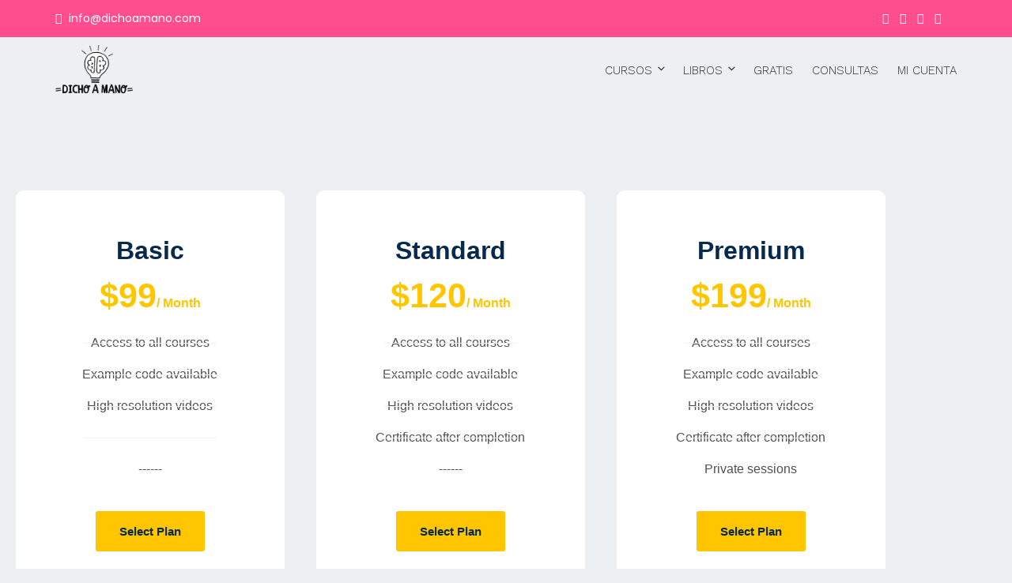

--- FILE ---
content_type: text/css
request_url: https://cursosvisualthinking.com/wp-content/uploads/elementor/css/post-1390.css?ver=1767851118
body_size: 106
content:
.elementor-kit-1390{--e-global-color-primary:#6EC1E4;--e-global-color-secondary:#61CE70;--e-global-color-text:#5A5959;--e-global-color-accent:#FE4E8E;--e-global-color-7f6297c:#FFDD7A;--e-global-color-3d4734a:#E9E0E3;--e-global-color-0b218eb:#E1DEDD;--e-global-color-1e102f2:#F4F4F4;--e-global-color-8bfa047:#F6F6F6;--e-global-color-d27c035:#045F8D;--e-global-typography-primary-font-family:"Poppins";--e-global-typography-primary-font-size:20px;--e-global-typography-primary-font-weight:700;--e-global-typography-secondary-font-family:"Poppins";--e-global-typography-secondary-font-size:20px;--e-global-typography-secondary-font-weight:400;--e-global-typography-text-font-family:"Poppins";--e-global-typography-text-font-size:18px;--e-global-typography-text-font-weight:400;--e-global-typography-accent-font-family:"Sacramento";--e-global-typography-accent-font-size:35px;--e-global-typography-accent-font-weight:700;--e-global-typography-fedf3c1-font-family:"Annie Use Your Telescope";}.elementor-kit-1390 e-page-transition{background-color:#FFBC7D;}.elementor-section.elementor-section-boxed > .elementor-container{max-width:1140px;}.e-con{--container-max-width:1140px;}.elementor-widget:not(:last-child){margin-block-end:20px;}.elementor-element{--widgets-spacing:20px 20px;--widgets-spacing-row:20px;--widgets-spacing-column:20px;}{}h1.entry-title{display:var(--page-title-display);}@media(max-width:1024px){.elementor-section.elementor-section-boxed > .elementor-container{max-width:1024px;}.e-con{--container-max-width:1024px;}}@media(max-width:767px){.elementor-kit-1390{--e-global-typography-fedf3c1-font-size:25px;}.elementor-section.elementor-section-boxed > .elementor-container{max-width:767px;}.e-con{--container-max-width:767px;}}

--- FILE ---
content_type: text/css
request_url: https://cursosvisualthinking.com/wp-content/uploads/elementor/css/post-2913.css?ver=1768187688
body_size: 786
content:
.elementor-2913 .elementor-element.elementor-element-209d265:not(.elementor-motion-effects-element-type-background), .elementor-2913 .elementor-element.elementor-element-209d265 > .elementor-motion-effects-container > .elementor-motion-effects-layer{background-color:#edf0f2;}.elementor-2913 .elementor-element.elementor-element-209d265{transition:background 0.3s, border 0.3s, border-radius 0.3s, box-shadow 0.3s;}.elementor-2913 .elementor-element.elementor-element-209d265 > .elementor-background-overlay{transition:background 0.3s, border-radius 0.3s, opacity 0.3s;}.elementor-2913 .elementor-element.elementor-element-a9a5dc6:not(.elementor-motion-effects-element-type-background) > .elementor-widget-wrap, .elementor-2913 .elementor-element.elementor-element-a9a5dc6 > .elementor-widget-wrap > .elementor-motion-effects-container > .elementor-motion-effects-layer{background-color:#ffffff;}.elementor-2913 .elementor-element.elementor-element-a9a5dc6 > .elementor-element-populated{border-style:solid;border-width:0px 0px 0px 0px;transition:background 0.3s, border 0.3s, border-radius 0.3s, box-shadow 0.3s;margin:0px 10px 0px 10px;--e-column-margin-right:10px;--e-column-margin-left:10px;padding:60px 30px 60px 30px;}.elementor-2913 .elementor-element.elementor-element-a9a5dc6 > .elementor-element-populated, .elementor-2913 .elementor-element.elementor-element-a9a5dc6 > .elementor-element-populated > .elementor-background-overlay, .elementor-2913 .elementor-element.elementor-element-a9a5dc6 > .elementor-background-slideshow{border-radius:10px 10px 10px 10px;}.elementor-2913 .elementor-element.elementor-element-a9a5dc6:hover > .elementor-element-populated{box-shadow:0px 0px 36px 5px rgba(7,41,77,0.05);}.elementor-2913 .elementor-element.elementor-element-a9a5dc6 > .elementor-element-populated > .elementor-background-overlay{transition:background 0.3s, border-radius 0.3s, opacity 0.3s;}.elementor-2913 .elementor-element.elementor-element-f811002 > .elementor-widget-container{padding:0px 0px 0px 0px;}.elementor-2913 .elementor-element.elementor-element-f811002{text-align:center;}.elementor-2913 .elementor-element.elementor-element-f811002 .elementor-heading-title{font-family:"Montserrat", Sans-serif;font-size:32px;font-weight:700;color:#07294d;}.elementor-2913 .elementor-element.elementor-element-499a4a3 > .elementor-widget-container{padding:0px 0px 5px 0px;}.elementor-2913 .elementor-element.elementor-element-499a4a3{text-align:center;}.elementor-2913 .elementor-element.elementor-element-499a4a3 .elementor-heading-title{font-family:"Roboto", Sans-serif;font-size:43px;font-weight:700;color:#ffc600;}.elementor-2913 .elementor-element.elementor-element-425887e > .elementor-widget-container{padding:0px 0px 20px 0px;}.elementor-2913 .elementor-element.elementor-element-425887e .elementor-icon-list-items:not(.elementor-inline-items) .elementor-icon-list-item:not(:last-child){padding-block-end:calc(14px/2);}.elementor-2913 .elementor-element.elementor-element-425887e .elementor-icon-list-items:not(.elementor-inline-items) .elementor-icon-list-item:not(:first-child){margin-block-start:calc(14px/2);}.elementor-2913 .elementor-element.elementor-element-425887e .elementor-icon-list-items.elementor-inline-items .elementor-icon-list-item{margin-inline:calc(14px/2);}.elementor-2913 .elementor-element.elementor-element-425887e .elementor-icon-list-items.elementor-inline-items{margin-inline:calc(-14px/2);}.elementor-2913 .elementor-element.elementor-element-425887e .elementor-icon-list-items.elementor-inline-items .elementor-icon-list-item:after{inset-inline-end:calc(-14px/2);}.elementor-2913 .elementor-element.elementor-element-425887e .elementor-icon-list-item:not(:last-child):after{content:"";width:60%;border-color:#f2f2f2;}.elementor-2913 .elementor-element.elementor-element-425887e .elementor-icon-list-items:not(.elementor-inline-items) .elementor-icon-list-item:not(:last-child):after{border-block-start-style:solid;border-block-start-width:1px;}.elementor-2913 .elementor-element.elementor-element-425887e .elementor-icon-list-items.elementor-inline-items .elementor-icon-list-item:not(:last-child):after{border-inline-start-style:solid;}.elementor-2913 .elementor-element.elementor-element-425887e .elementor-inline-items .elementor-icon-list-item:not(:last-child):after{border-inline-start-width:1px;}.elementor-2913 .elementor-element.elementor-element-425887e .elementor-icon-list-icon i{color:#54595f;transition:color 0.3s;}.elementor-2913 .elementor-element.elementor-element-425887e .elementor-icon-list-icon svg{fill:#54595f;transition:fill 0.3s;}.elementor-2913 .elementor-element.elementor-element-425887e{--e-icon-list-icon-size:14px;--icon-vertical-offset:0px;}.elementor-2913 .elementor-element.elementor-element-425887e .elementor-icon-list-text{transition:color 0.3s;}.elementor-2913 .elementor-element.elementor-element-7fd97ae .elementor-button{background-color:#ffc600;font-family:"Montserrat", Sans-serif;font-size:15px;font-weight:600;line-height:17px;fill:#07294d;color:#07294d;padding:17px 30px 17px 30px;}.elementor-2913 .elementor-element.elementor-element-7fd97ae .elementor-button:hover, .elementor-2913 .elementor-element.elementor-element-7fd97ae .elementor-button:focus{background-color:#07294d;color:#ffffff;}.elementor-2913 .elementor-element.elementor-element-7fd97ae .elementor-button:hover svg, .elementor-2913 .elementor-element.elementor-element-7fd97ae .elementor-button:focus svg{fill:#ffffff;}.elementor-2913 .elementor-element.elementor-element-5ca2079:not(.elementor-motion-effects-element-type-background) > .elementor-widget-wrap, .elementor-2913 .elementor-element.elementor-element-5ca2079 > .elementor-widget-wrap > .elementor-motion-effects-container > .elementor-motion-effects-layer{background-color:#ffffff;}.elementor-2913 .elementor-element.elementor-element-5ca2079.elementor-column > .elementor-widget-wrap{justify-content:center;}.elementor-2913 .elementor-element.elementor-element-5ca2079 > .elementor-element-populated{border-style:solid;border-width:0px 0px 0px 0px;transition:background 0.3s, border 0.3s, border-radius 0.3s, box-shadow 0.3s;margin:0px 10px 0px 10px;--e-column-margin-right:10px;--e-column-margin-left:10px;padding:60px 30px 60px 30px;}.elementor-2913 .elementor-element.elementor-element-5ca2079 > .elementor-element-populated, .elementor-2913 .elementor-element.elementor-element-5ca2079 > .elementor-element-populated > .elementor-background-overlay, .elementor-2913 .elementor-element.elementor-element-5ca2079 > .elementor-background-slideshow{border-radius:10px 10px 10px 10px;}.elementor-2913 .elementor-element.elementor-element-5ca2079:hover > .elementor-element-populated{box-shadow:0px 0px 36px 5px rgba(7,41,77,0.05);}.elementor-2913 .elementor-element.elementor-element-5ca2079 > .elementor-element-populated > .elementor-background-overlay{transition:background 0.3s, border-radius 0.3s, opacity 0.3s;}.elementor-2913 .elementor-element.elementor-element-a556f1e > .elementor-widget-container{padding:0px 0px 0px 0px;}.elementor-2913 .elementor-element.elementor-element-a556f1e{text-align:center;}.elementor-2913 .elementor-element.elementor-element-a556f1e .elementor-heading-title{font-family:"Montserrat", Sans-serif;font-size:32px;font-weight:700;color:#07294d;}.elementor-2913 .elementor-element.elementor-element-f119b21 > .elementor-widget-container{padding:0px 0px 5px 0px;}.elementor-2913 .elementor-element.elementor-element-f119b21{text-align:center;}.elementor-2913 .elementor-element.elementor-element-f119b21 .elementor-heading-title{font-family:"Roboto", Sans-serif;font-size:43px;font-weight:700;color:#ffc600;}.elementor-2913 .elementor-element.elementor-element-17e9a28 > .elementor-widget-container{padding:0px 0px 20px 0px;}.elementor-2913 .elementor-element.elementor-element-17e9a28 .elementor-icon-list-items:not(.elementor-inline-items) .elementor-icon-list-item:not(:last-child){padding-block-end:calc(14px/2);}.elementor-2913 .elementor-element.elementor-element-17e9a28 .elementor-icon-list-items:not(.elementor-inline-items) .elementor-icon-list-item:not(:first-child){margin-block-start:calc(14px/2);}.elementor-2913 .elementor-element.elementor-element-17e9a28 .elementor-icon-list-items.elementor-inline-items .elementor-icon-list-item{margin-inline:calc(14px/2);}.elementor-2913 .elementor-element.elementor-element-17e9a28 .elementor-icon-list-items.elementor-inline-items{margin-inline:calc(-14px/2);}.elementor-2913 .elementor-element.elementor-element-17e9a28 .elementor-icon-list-items.elementor-inline-items .elementor-icon-list-item:after{inset-inline-end:calc(-14px/2);}.elementor-2913 .elementor-element.elementor-element-17e9a28 .elementor-icon-list-item:not(:last-child):after{content:"";width:60%;border-color:#f2f2f2;}.elementor-2913 .elementor-element.elementor-element-17e9a28 .elementor-icon-list-items:not(.elementor-inline-items) .elementor-icon-list-item:not(:last-child):after{border-block-start-style:solid;border-block-start-width:1px;}.elementor-2913 .elementor-element.elementor-element-17e9a28 .elementor-icon-list-items.elementor-inline-items .elementor-icon-list-item:not(:last-child):after{border-inline-start-style:solid;}.elementor-2913 .elementor-element.elementor-element-17e9a28 .elementor-inline-items .elementor-icon-list-item:not(:last-child):after{border-inline-start-width:1px;}.elementor-2913 .elementor-element.elementor-element-17e9a28 .elementor-icon-list-icon i{color:#54595f;transition:color 0.3s;}.elementor-2913 .elementor-element.elementor-element-17e9a28 .elementor-icon-list-icon svg{fill:#54595f;transition:fill 0.3s;}.elementor-2913 .elementor-element.elementor-element-17e9a28{--e-icon-list-icon-size:14px;--icon-vertical-offset:0px;}.elementor-2913 .elementor-element.elementor-element-17e9a28 .elementor-icon-list-text{transition:color 0.3s;}.elementor-2913 .elementor-element.elementor-element-bbce5eb .elementor-button{background-color:#ffc600;font-family:"Montserrat", Sans-serif;font-size:15px;font-weight:600;line-height:17px;fill:#07294d;color:#07294d;padding:17px 30px 17px 30px;}.elementor-2913 .elementor-element.elementor-element-bbce5eb .elementor-button:hover, .elementor-2913 .elementor-element.elementor-element-bbce5eb .elementor-button:focus{background-color:#07294d;color:#ffffff;}.elementor-2913 .elementor-element.elementor-element-bbce5eb .elementor-button:hover svg, .elementor-2913 .elementor-element.elementor-element-bbce5eb .elementor-button:focus svg{fill:#ffffff;}.elementor-2913 .elementor-element.elementor-element-c864bd1:not(.elementor-motion-effects-element-type-background) > .elementor-widget-wrap, .elementor-2913 .elementor-element.elementor-element-c864bd1 > .elementor-widget-wrap > .elementor-motion-effects-container > .elementor-motion-effects-layer{background-color:#ffffff;}.elementor-2913 .elementor-element.elementor-element-c864bd1 > .elementor-element-populated{border-style:solid;border-width:0px 0px 0px 0px;transition:background 0.3s, border 0.3s, border-radius 0.3s, box-shadow 0.3s;margin:0px 10px 0px 10px;--e-column-margin-right:10px;--e-column-margin-left:10px;padding:60px 30px 60px 30px;}.elementor-2913 .elementor-element.elementor-element-c864bd1 > .elementor-element-populated, .elementor-2913 .elementor-element.elementor-element-c864bd1 > .elementor-element-populated > .elementor-background-overlay, .elementor-2913 .elementor-element.elementor-element-c864bd1 > .elementor-background-slideshow{border-radius:10px 10px 10px 10px;}.elementor-2913 .elementor-element.elementor-element-c864bd1:hover > .elementor-element-populated{box-shadow:0px 0px 36px 5px rgba(7,41,77,0.05);}.elementor-2913 .elementor-element.elementor-element-c864bd1 > .elementor-element-populated > .elementor-background-overlay{transition:background 0.3s, border-radius 0.3s, opacity 0.3s;}.elementor-2913 .elementor-element.elementor-element-5a63d51 > .elementor-widget-container{padding:0px 0px 0px 0px;}.elementor-2913 .elementor-element.elementor-element-5a63d51{text-align:center;}.elementor-2913 .elementor-element.elementor-element-5a63d51 .elementor-heading-title{font-family:"Montserrat", Sans-serif;font-size:32px;font-weight:700;color:#07294d;}.elementor-2913 .elementor-element.elementor-element-0857d53 > .elementor-widget-container{padding:0px 0px 5px 0px;}.elementor-2913 .elementor-element.elementor-element-0857d53{text-align:center;}.elementor-2913 .elementor-element.elementor-element-0857d53 .elementor-heading-title{font-family:"Roboto", Sans-serif;font-size:43px;font-weight:700;color:#ffc600;}.elementor-2913 .elementor-element.elementor-element-62a4946 > .elementor-widget-container{padding:0px 0px 20px 0px;}.elementor-2913 .elementor-element.elementor-element-62a4946 .elementor-icon-list-items:not(.elementor-inline-items) .elementor-icon-list-item:not(:last-child){padding-block-end:calc(14px/2);}.elementor-2913 .elementor-element.elementor-element-62a4946 .elementor-icon-list-items:not(.elementor-inline-items) .elementor-icon-list-item:not(:first-child){margin-block-start:calc(14px/2);}.elementor-2913 .elementor-element.elementor-element-62a4946 .elementor-icon-list-items.elementor-inline-items .elementor-icon-list-item{margin-inline:calc(14px/2);}.elementor-2913 .elementor-element.elementor-element-62a4946 .elementor-icon-list-items.elementor-inline-items{margin-inline:calc(-14px/2);}.elementor-2913 .elementor-element.elementor-element-62a4946 .elementor-icon-list-items.elementor-inline-items .elementor-icon-list-item:after{inset-inline-end:calc(-14px/2);}.elementor-2913 .elementor-element.elementor-element-62a4946 .elementor-icon-list-item:not(:last-child):after{content:"";width:60%;border-color:#f2f2f2;}.elementor-2913 .elementor-element.elementor-element-62a4946 .elementor-icon-list-items:not(.elementor-inline-items) .elementor-icon-list-item:not(:last-child):after{border-block-start-style:solid;border-block-start-width:1px;}.elementor-2913 .elementor-element.elementor-element-62a4946 .elementor-icon-list-items.elementor-inline-items .elementor-icon-list-item:not(:last-child):after{border-inline-start-style:solid;}.elementor-2913 .elementor-element.elementor-element-62a4946 .elementor-inline-items .elementor-icon-list-item:not(:last-child):after{border-inline-start-width:1px;}.elementor-2913 .elementor-element.elementor-element-62a4946 .elementor-icon-list-icon i{color:#54595f;transition:color 0.3s;}.elementor-2913 .elementor-element.elementor-element-62a4946 .elementor-icon-list-icon svg{fill:#54595f;transition:fill 0.3s;}.elementor-2913 .elementor-element.elementor-element-62a4946{--e-icon-list-icon-size:14px;--icon-vertical-offset:0px;}.elementor-2913 .elementor-element.elementor-element-62a4946 .elementor-icon-list-text{transition:color 0.3s;}.elementor-2913 .elementor-element.elementor-element-1cdda2e .elementor-button{background-color:#ffc600;font-family:"Montserrat", Sans-serif;font-size:15px;font-weight:600;line-height:17px;fill:#07294d;color:#07294d;padding:17px 30px 17px 30px;}.elementor-2913 .elementor-element.elementor-element-1cdda2e .elementor-button:hover, .elementor-2913 .elementor-element.elementor-element-1cdda2e .elementor-button:focus{background-color:#07294d;color:#ffffff;}.elementor-2913 .elementor-element.elementor-element-1cdda2e .elementor-button:hover svg, .elementor-2913 .elementor-element.elementor-element-1cdda2e .elementor-button:focus svg{fill:#ffffff;}@media(max-width:767px){.elementor-2913 .elementor-element.elementor-element-7fd97ae .elementor-button{font-size:15px;}.elementor-2913 .elementor-element.elementor-element-bbce5eb .elementor-button{font-size:15px;}.elementor-2913 .elementor-element.elementor-element-1cdda2e .elementor-button{font-size:15px;}}@media(max-width:1024px) and (min-width:768px){.elementor-2913 .elementor-element.elementor-element-df12cf4{width:100%;}.elementor-2913 .elementor-element.elementor-element-9bd2df4{width:100%;}.elementor-2913 .elementor-element.elementor-element-597e17e{width:100%;}}

--- FILE ---
content_type: text/css
request_url: https://cursosvisualthinking.com/wp-content/uploads/elementor/css/post-7043.css?ver=1767851118
body_size: 1110
content:
.elementor-7043 .elementor-element.elementor-element-d972632:not(.elementor-motion-effects-element-type-background), .elementor-7043 .elementor-element.elementor-element-d972632 > .elementor-motion-effects-container > .elementor-motion-effects-layer{background-color:#E9E0E3;}.elementor-7043 .elementor-element.elementor-element-d972632 > .elementor-container{max-width:1200px;}.elementor-7043 .elementor-element.elementor-element-d972632{transition:background 0.3s, border 0.3s, border-radius 0.3s, box-shadow 0.3s;color:#674E42;padding:50px 0px 50px 0px;}.elementor-7043 .elementor-element.elementor-element-d972632 > .elementor-background-overlay{transition:background 0.3s, border-radius 0.3s, opacity 0.3s;}.elementor-7043 .elementor-element.elementor-element-d972632 .elementor-heading-title{color:#674E42;}.elementor-7043 .elementor-element.elementor-element-d972632 a{color:var( --e-global-color-secondary );}.elementor-7043 .elementor-element.elementor-element-d972632 a:hover{color:#F98585;}.elementor-7043 .elementor-element.elementor-element-7f0b2757 > .elementor-element-populated{color:var( --e-global-color-secondary );}.elementor-7043 .elementor-element.elementor-element-7f0b2757 .elementor-element-populated a{color:var( --e-global-color-primary );}.elementor-7043 .elementor-element.elementor-element-7f0b2757 .elementor-element-populated a:hover{color:var( --e-global-color-accent );}.elementor-7043 .elementor-element.elementor-element-27b63f20 .elementor-heading-title{font-family:var( --e-global-typography-primary-font-family ), Sans-serif;font-size:var( --e-global-typography-primary-font-size );font-weight:var( --e-global-typography-primary-font-weight );color:var( --e-global-color-text );}.elementor-7043 .elementor-element.elementor-element-137c27ee .elementor-icon-list-items:not(.elementor-inline-items) .elementor-icon-list-item:not(:last-child){padding-block-end:calc(8px/2);}.elementor-7043 .elementor-element.elementor-element-137c27ee .elementor-icon-list-items:not(.elementor-inline-items) .elementor-icon-list-item:not(:first-child){margin-block-start:calc(8px/2);}.elementor-7043 .elementor-element.elementor-element-137c27ee .elementor-icon-list-items.elementor-inline-items .elementor-icon-list-item{margin-inline:calc(8px/2);}.elementor-7043 .elementor-element.elementor-element-137c27ee .elementor-icon-list-items.elementor-inline-items{margin-inline:calc(-8px/2);}.elementor-7043 .elementor-element.elementor-element-137c27ee .elementor-icon-list-items.elementor-inline-items .elementor-icon-list-item:after{inset-inline-end:calc(-8px/2);}.elementor-7043 .elementor-element.elementor-element-137c27ee .elementor-icon-list-icon i{color:#674E42;transition:color 0.3s;}.elementor-7043 .elementor-element.elementor-element-137c27ee .elementor-icon-list-icon svg{fill:#674E42;transition:fill 0.3s;}.elementor-7043 .elementor-element.elementor-element-137c27ee{--e-icon-list-icon-size:12px;--icon-vertical-offset:0px;}.elementor-7043 .elementor-element.elementor-element-137c27ee .elementor-icon-list-icon{padding-inline-end:4px;}.elementor-7043 .elementor-element.elementor-element-137c27ee .elementor-icon-list-item > .elementor-icon-list-text, .elementor-7043 .elementor-element.elementor-element-137c27ee .elementor-icon-list-item > a{font-family:var( --e-global-typography-text-font-family ), Sans-serif;font-size:var( --e-global-typography-text-font-size );font-weight:var( --e-global-typography-text-font-weight );}.elementor-7043 .elementor-element.elementor-element-137c27ee .elementor-icon-list-text{color:#674E42;transition:color 0.3s;}.elementor-7043 .elementor-element.elementor-element-6468069b > .elementor-widget-container{margin:20px 0px -18px 0px;}.elementor-7043 .elementor-element.elementor-element-6468069b .elementor-image-box-wrapper{text-align:start;}.elementor-7043 .elementor-element.elementor-element-6468069b .elementor-image-box-title{margin-bottom:20px;font-family:var( --e-global-typography-primary-font-family ), Sans-serif;font-size:var( --e-global-typography-primary-font-size );font-weight:var( --e-global-typography-primary-font-weight );color:var( --e-global-color-text );}.elementor-7043 .elementor-element.elementor-element-6468069b .elementor-image-box-description{font-size:14px;color:#FE4E8E;}.elementor-7043 .elementor-element.elementor-element-193220d6{--grid-template-columns:repeat(0, auto);--icon-size:16px;--grid-column-gap:10px;--grid-row-gap:0px;}.elementor-7043 .elementor-element.elementor-element-193220d6 .elementor-widget-container{text-align:left;}.elementor-7043 .elementor-element.elementor-element-193220d6 .elementor-social-icon{background-color:var( --e-global-color-accent );--icon-padding:0.6em;}.elementor-7043 .elementor-element.elementor-element-193220d6 .elementor-social-icon i{color:#FFFFFF;}.elementor-7043 .elementor-element.elementor-element-193220d6 .elementor-social-icon svg{fill:#FFFFFF;}.elementor-7043 .elementor-element.elementor-element-3c8b9d37 > .elementor-element-populated{margin:0px 0px 0px 0px;--e-column-margin-right:0px;--e-column-margin-left:0px;}.elementor-7043 .elementor-element.elementor-element-4c474e0d .elementor-heading-title{font-family:var( --e-global-typography-primary-font-family ), Sans-serif;font-size:var( --e-global-typography-primary-font-size );font-weight:var( --e-global-typography-primary-font-weight );color:var( --e-global-color-text );}.elementor-7043 .elementor-element.elementor-element-73de0f13 > .elementor-widget-container{padding:0px 0px 0px 0px;}.elementor-7043 .elementor-element.elementor-element-73de0f13 .elementor-icon-list-items:not(.elementor-inline-items) .elementor-icon-list-item:not(:last-child){padding-block-end:calc(12px/2);}.elementor-7043 .elementor-element.elementor-element-73de0f13 .elementor-icon-list-items:not(.elementor-inline-items) .elementor-icon-list-item:not(:first-child){margin-block-start:calc(12px/2);}.elementor-7043 .elementor-element.elementor-element-73de0f13 .elementor-icon-list-items.elementor-inline-items .elementor-icon-list-item{margin-inline:calc(12px/2);}.elementor-7043 .elementor-element.elementor-element-73de0f13 .elementor-icon-list-items.elementor-inline-items{margin-inline:calc(-12px/2);}.elementor-7043 .elementor-element.elementor-element-73de0f13 .elementor-icon-list-items.elementor-inline-items .elementor-icon-list-item:after{inset-inline-end:calc(-12px/2);}.elementor-7043 .elementor-element.elementor-element-73de0f13 .elementor-icon-list-icon i{color:#674E42;transition:color 0.3s;}.elementor-7043 .elementor-element.elementor-element-73de0f13 .elementor-icon-list-icon svg{fill:#674E42;transition:fill 0.3s;}.elementor-7043 .elementor-element.elementor-element-73de0f13{--e-icon-list-icon-size:12px;--icon-vertical-offset:0px;}.elementor-7043 .elementor-element.elementor-element-73de0f13 .elementor-icon-list-icon{padding-inline-end:8px;}.elementor-7043 .elementor-element.elementor-element-73de0f13 .elementor-icon-list-item > .elementor-icon-list-text, .elementor-7043 .elementor-element.elementor-element-73de0f13 .elementor-icon-list-item > a{font-family:var( --e-global-typography-text-font-family ), Sans-serif;font-size:var( --e-global-typography-text-font-size );font-weight:var( --e-global-typography-text-font-weight );}.elementor-7043 .elementor-element.elementor-element-73de0f13 .elementor-icon-list-text{color:#674E42;transition:color 0.3s;}.elementor-7043 .elementor-element.elementor-element-2d784772 .elementor-heading-title{font-family:var( --e-global-typography-primary-font-family ), Sans-serif;font-size:var( --e-global-typography-primary-font-size );font-weight:var( --e-global-typography-primary-font-weight );color:var( --e-global-color-text );}.elementor-7043 .elementor-element.elementor-element-36ba6293 .elementor-icon-list-items:not(.elementor-inline-items) .elementor-icon-list-item:not(:last-child){padding-block-end:calc(12px/2);}.elementor-7043 .elementor-element.elementor-element-36ba6293 .elementor-icon-list-items:not(.elementor-inline-items) .elementor-icon-list-item:not(:first-child){margin-block-start:calc(12px/2);}.elementor-7043 .elementor-element.elementor-element-36ba6293 .elementor-icon-list-items.elementor-inline-items .elementor-icon-list-item{margin-inline:calc(12px/2);}.elementor-7043 .elementor-element.elementor-element-36ba6293 .elementor-icon-list-items.elementor-inline-items{margin-inline:calc(-12px/2);}.elementor-7043 .elementor-element.elementor-element-36ba6293 .elementor-icon-list-items.elementor-inline-items .elementor-icon-list-item:after{inset-inline-end:calc(-12px/2);}.elementor-7043 .elementor-element.elementor-element-36ba6293 .elementor-icon-list-icon i{color:#674E42;transition:color 0.3s;}.elementor-7043 .elementor-element.elementor-element-36ba6293 .elementor-icon-list-icon svg{fill:#674E42;transition:fill 0.3s;}.elementor-7043 .elementor-element.elementor-element-36ba6293{--e-icon-list-icon-size:14px;--icon-vertical-offset:0px;}.elementor-7043 .elementor-element.elementor-element-36ba6293 .elementor-icon-list-icon{padding-inline-end:8px;}.elementor-7043 .elementor-element.elementor-element-36ba6293 .elementor-icon-list-item > .elementor-icon-list-text, .elementor-7043 .elementor-element.elementor-element-36ba6293 .elementor-icon-list-item > a{font-family:var( --e-global-typography-text-font-family ), Sans-serif;font-size:var( --e-global-typography-text-font-size );font-weight:var( --e-global-typography-text-font-weight );}.elementor-7043 .elementor-element.elementor-element-36ba6293 .elementor-icon-list-text{color:var( --e-global-color-text );transition:color 0.3s;}.elementor-7043 .elementor-element.elementor-element-3fd912e1:not(.elementor-motion-effects-element-type-background), .elementor-7043 .elementor-element.elementor-element-3fd912e1 > .elementor-motion-effects-container > .elementor-motion-effects-layer{background-color:var( --e-global-color-accent );}.elementor-7043 .elementor-element.elementor-element-3fd912e1{border-style:solid;border-width:1px 0px 0px 0px;transition:background 0.3s, border 0.3s, border-radius 0.3s, box-shadow 0.3s;padding:5px 5px 5px 5px;}.elementor-7043 .elementor-element.elementor-element-3fd912e1 > .elementor-background-overlay{transition:background 0.3s, border-radius 0.3s, opacity 0.3s;}.elementor-bc-flex-widget .elementor-7043 .elementor-element.elementor-element-250cb41b.elementor-column .elementor-widget-wrap{align-items:center;}.elementor-7043 .elementor-element.elementor-element-250cb41b.elementor-column.elementor-element[data-element_type="column"] > .elementor-widget-wrap.elementor-element-populated{align-content:center;align-items:center;}.elementor-7043 .elementor-element.elementor-element-8bb7746 .hfe-copyright-wrapper a, .elementor-7043 .elementor-element.elementor-element-8bb7746 .hfe-copyright-wrapper{color:#FFFFFF;}.elementor-7043 .elementor-element.elementor-element-8bb7746 .hfe-copyright-wrapper, .elementor-7043 .elementor-element.elementor-element-8bb7746 .hfe-copyright-wrapper a{font-family:"Poppins", Sans-serif;font-size:14px;font-weight:600;}.elementor-bc-flex-widget .elementor-7043 .elementor-element.elementor-element-6b32a9d2.elementor-column .elementor-widget-wrap{align-items:center;}.elementor-7043 .elementor-element.elementor-element-6b32a9d2.elementor-column.elementor-element[data-element_type="column"] > .elementor-widget-wrap.elementor-element-populated{align-content:center;align-items:center;}.elementor-7043 .elementor-element.elementor-element-72ee27fd .hfe-copyright-wrapper{text-align:right;}.elementor-7043 .elementor-element.elementor-element-72ee27fd .hfe-copyright-wrapper a, .elementor-7043 .elementor-element.elementor-element-72ee27fd .hfe-copyright-wrapper{color:#FFFFFF;}.elementor-7043 .elementor-element.elementor-element-72ee27fd .hfe-copyright-wrapper, .elementor-7043 .elementor-element.elementor-element-72ee27fd .hfe-copyright-wrapper a{font-family:"Poppins", Sans-serif;font-size:14px;font-weight:600;}@media(max-width:1024px){.elementor-7043 .elementor-element.elementor-element-d972632 > .elementor-container{max-width:1600px;}.elementor-7043 .elementor-element.elementor-element-d972632{padding:20px 20px 0px 20px;}.elementor-7043 .elementor-element.elementor-element-7f0b2757 > .elementor-element-populated{margin:0px 0px 0px 0px;--e-column-margin-right:0px;--e-column-margin-left:0px;}.elementor-7043 .elementor-element.elementor-element-27b63f20 .elementor-heading-title{font-size:var( --e-global-typography-primary-font-size );}.elementor-7043 .elementor-element.elementor-element-137c27ee .elementor-icon-list-items:not(.elementor-inline-items) .elementor-icon-list-item:not(:last-child){padding-block-end:calc(12px/2);}.elementor-7043 .elementor-element.elementor-element-137c27ee .elementor-icon-list-items:not(.elementor-inline-items) .elementor-icon-list-item:not(:first-child){margin-block-start:calc(12px/2);}.elementor-7043 .elementor-element.elementor-element-137c27ee .elementor-icon-list-items.elementor-inline-items .elementor-icon-list-item{margin-inline:calc(12px/2);}.elementor-7043 .elementor-element.elementor-element-137c27ee .elementor-icon-list-items.elementor-inline-items{margin-inline:calc(-12px/2);}.elementor-7043 .elementor-element.elementor-element-137c27ee .elementor-icon-list-items.elementor-inline-items .elementor-icon-list-item:after{inset-inline-end:calc(-12px/2);}.elementor-7043 .elementor-element.elementor-element-137c27ee .elementor-icon-list-item > .elementor-icon-list-text, .elementor-7043 .elementor-element.elementor-element-137c27ee .elementor-icon-list-item > a{font-size:var( --e-global-typography-text-font-size );}.elementor-7043 .elementor-element.elementor-element-6468069b > .elementor-widget-container{margin:0px 0px 0px 0px;padding:0px 0px 0px 0px;}.elementor-7043 .elementor-element.elementor-element-6468069b .elementor-image-box-title{font-size:var( --e-global-typography-primary-font-size );}.elementor-7043 .elementor-element.elementor-element-3c8b9d37 > .elementor-element-populated{margin:0px 0px 0px 0px;--e-column-margin-right:0px;--e-column-margin-left:0px;}.elementor-7043 .elementor-element.elementor-element-4c474e0d .elementor-heading-title{font-size:var( --e-global-typography-primary-font-size );}.elementor-7043 .elementor-element.elementor-element-73de0f13 .elementor-icon-list-items:not(.elementor-inline-items) .elementor-icon-list-item:not(:last-child){padding-block-end:calc(12px/2);}.elementor-7043 .elementor-element.elementor-element-73de0f13 .elementor-icon-list-items:not(.elementor-inline-items) .elementor-icon-list-item:not(:first-child){margin-block-start:calc(12px/2);}.elementor-7043 .elementor-element.elementor-element-73de0f13 .elementor-icon-list-items.elementor-inline-items .elementor-icon-list-item{margin-inline:calc(12px/2);}.elementor-7043 .elementor-element.elementor-element-73de0f13 .elementor-icon-list-items.elementor-inline-items{margin-inline:calc(-12px/2);}.elementor-7043 .elementor-element.elementor-element-73de0f13 .elementor-icon-list-items.elementor-inline-items .elementor-icon-list-item:after{inset-inline-end:calc(-12px/2);}.elementor-7043 .elementor-element.elementor-element-73de0f13 .elementor-icon-list-item > .elementor-icon-list-text, .elementor-7043 .elementor-element.elementor-element-73de0f13 .elementor-icon-list-item > a{font-size:var( --e-global-typography-text-font-size );}.elementor-7043 .elementor-element.elementor-element-638f047 > .elementor-element-populated{margin:0px 0px 0px 0px;--e-column-margin-right:0px;--e-column-margin-left:0px;}.elementor-7043 .elementor-element.elementor-element-2d784772 .elementor-heading-title{font-size:var( --e-global-typography-primary-font-size );}.elementor-7043 .elementor-element.elementor-element-36ba6293 .elementor-icon-list-items:not(.elementor-inline-items) .elementor-icon-list-item:not(:last-child){padding-block-end:calc(12px/2);}.elementor-7043 .elementor-element.elementor-element-36ba6293 .elementor-icon-list-items:not(.elementor-inline-items) .elementor-icon-list-item:not(:first-child){margin-block-start:calc(12px/2);}.elementor-7043 .elementor-element.elementor-element-36ba6293 .elementor-icon-list-items.elementor-inline-items .elementor-icon-list-item{margin-inline:calc(12px/2);}.elementor-7043 .elementor-element.elementor-element-36ba6293 .elementor-icon-list-items.elementor-inline-items{margin-inline:calc(-12px/2);}.elementor-7043 .elementor-element.elementor-element-36ba6293 .elementor-icon-list-items.elementor-inline-items .elementor-icon-list-item:after{inset-inline-end:calc(-12px/2);}.elementor-7043 .elementor-element.elementor-element-36ba6293 .elementor-icon-list-item > .elementor-icon-list-text, .elementor-7043 .elementor-element.elementor-element-36ba6293 .elementor-icon-list-item > a{font-size:var( --e-global-typography-text-font-size );}.elementor-7043 .elementor-element.elementor-element-3fd912e1{padding:5px 20px 5px 20px;}.elementor-7043 .elementor-element.elementor-element-8bb7746 .hfe-copyright-wrapper{text-align:left;}.elementor-7043 .elementor-element.elementor-element-72ee27fd .hfe-copyright-wrapper{text-align:right;}}@media(max-width:767px){.elementor-7043 .elementor-element.elementor-element-d972632{padding:20px 24px 20px 24px;}.elementor-7043 .elementor-element.elementor-element-7f0b2757{width:100%;}.elementor-7043 .elementor-element.elementor-element-7f0b2757 > .elementor-element-populated{margin:0px 0px 32px 0px;--e-column-margin-right:0px;--e-column-margin-left:0px;}.elementor-7043 .elementor-element.elementor-element-27b63f20 .elementor-heading-title{font-size:var( --e-global-typography-primary-font-size );}.elementor-7043 .elementor-element.elementor-element-137c27ee .elementor-icon-list-items:not(.elementor-inline-items) .elementor-icon-list-item:not(:last-child){padding-block-end:calc(8px/2);}.elementor-7043 .elementor-element.elementor-element-137c27ee .elementor-icon-list-items:not(.elementor-inline-items) .elementor-icon-list-item:not(:first-child){margin-block-start:calc(8px/2);}.elementor-7043 .elementor-element.elementor-element-137c27ee .elementor-icon-list-items.elementor-inline-items .elementor-icon-list-item{margin-inline:calc(8px/2);}.elementor-7043 .elementor-element.elementor-element-137c27ee .elementor-icon-list-items.elementor-inline-items{margin-inline:calc(-8px/2);}.elementor-7043 .elementor-element.elementor-element-137c27ee .elementor-icon-list-items.elementor-inline-items .elementor-icon-list-item:after{inset-inline-end:calc(-8px/2);}.elementor-7043 .elementor-element.elementor-element-137c27ee .elementor-icon-list-item > .elementor-icon-list-text, .elementor-7043 .elementor-element.elementor-element-137c27ee .elementor-icon-list-item > a{font-size:var( --e-global-typography-text-font-size );}.elementor-7043 .elementor-element.elementor-element-6468069b > .elementor-widget-container{margin:0px 0px 0px 0px;padding:0px 0px 0px 0px;}.elementor-7043 .elementor-element.elementor-element-6468069b .elementor-image-box-title{font-size:var( --e-global-typography-primary-font-size );}.elementor-7043 .elementor-element.elementor-element-3c8b9d37 > .elementor-element-populated{margin:0px 0px 32px 0px;--e-column-margin-right:0px;--e-column-margin-left:0px;}.elementor-7043 .elementor-element.elementor-element-4c474e0d .elementor-heading-title{font-size:var( --e-global-typography-primary-font-size );}.elementor-7043 .elementor-element.elementor-element-73de0f13 .elementor-icon-list-items:not(.elementor-inline-items) .elementor-icon-list-item:not(:last-child){padding-block-end:calc(8px/2);}.elementor-7043 .elementor-element.elementor-element-73de0f13 .elementor-icon-list-items:not(.elementor-inline-items) .elementor-icon-list-item:not(:first-child){margin-block-start:calc(8px/2);}.elementor-7043 .elementor-element.elementor-element-73de0f13 .elementor-icon-list-items.elementor-inline-items .elementor-icon-list-item{margin-inline:calc(8px/2);}.elementor-7043 .elementor-element.elementor-element-73de0f13 .elementor-icon-list-items.elementor-inline-items{margin-inline:calc(-8px/2);}.elementor-7043 .elementor-element.elementor-element-73de0f13 .elementor-icon-list-items.elementor-inline-items .elementor-icon-list-item:after{inset-inline-end:calc(-8px/2);}.elementor-7043 .elementor-element.elementor-element-73de0f13 .elementor-icon-list-item > .elementor-icon-list-text, .elementor-7043 .elementor-element.elementor-element-73de0f13 .elementor-icon-list-item > a{font-size:var( --e-global-typography-text-font-size );}.elementor-7043 .elementor-element.elementor-element-638f047{width:100%;}.elementor-7043 .elementor-element.elementor-element-638f047 > .elementor-element-populated{margin:0px 0px 32px 0px;--e-column-margin-right:0px;--e-column-margin-left:0px;}.elementor-7043 .elementor-element.elementor-element-2d784772 .elementor-heading-title{font-size:var( --e-global-typography-primary-font-size );}.elementor-7043 .elementor-element.elementor-element-36ba6293 .elementor-icon-list-items:not(.elementor-inline-items) .elementor-icon-list-item:not(:last-child){padding-block-end:calc(8px/2);}.elementor-7043 .elementor-element.elementor-element-36ba6293 .elementor-icon-list-items:not(.elementor-inline-items) .elementor-icon-list-item:not(:first-child){margin-block-start:calc(8px/2);}.elementor-7043 .elementor-element.elementor-element-36ba6293 .elementor-icon-list-items.elementor-inline-items .elementor-icon-list-item{margin-inline:calc(8px/2);}.elementor-7043 .elementor-element.elementor-element-36ba6293 .elementor-icon-list-items.elementor-inline-items{margin-inline:calc(-8px/2);}.elementor-7043 .elementor-element.elementor-element-36ba6293 .elementor-icon-list-items.elementor-inline-items .elementor-icon-list-item:after{inset-inline-end:calc(-8px/2);}.elementor-7043 .elementor-element.elementor-element-36ba6293 .elementor-icon-list-item > .elementor-icon-list-text, .elementor-7043 .elementor-element.elementor-element-36ba6293 .elementor-icon-list-item > a{font-size:var( --e-global-typography-text-font-size );}.elementor-7043 .elementor-element.elementor-element-3fd912e1{padding:5px 20px 5px 20px;}.elementor-7043 .elementor-element.elementor-element-8bb7746 .hfe-copyright-wrapper{text-align:center;}.elementor-7043 .elementor-element.elementor-element-8bb7746 .hfe-copyright-wrapper, .elementor-7043 .elementor-element.elementor-element-8bb7746 .hfe-copyright-wrapper a{font-size:10px;}.elementor-7043 .elementor-element.elementor-element-72ee27fd .hfe-copyright-wrapper{text-align:center;}.elementor-7043 .elementor-element.elementor-element-72ee27fd .hfe-copyright-wrapper, .elementor-7043 .elementor-element.elementor-element-72ee27fd .hfe-copyright-wrapper a{font-size:10px;}}@media(min-width:768px){.elementor-7043 .elementor-element.elementor-element-7f0b2757{width:28.018%;}.elementor-7043 .elementor-element.elementor-element-3c8b9d37{width:36.431%;}.elementor-7043 .elementor-element.elementor-element-638f047{width:34.856%;}}@media(max-width:1024px) and (min-width:768px){.elementor-7043 .elementor-element.elementor-element-7f0b2757{width:30%;}.elementor-7043 .elementor-element.elementor-element-3c8b9d37{width:35%;}.elementor-7043 .elementor-element.elementor-element-638f047{width:35%;}}

--- FILE ---
content_type: text/css
request_url: https://cursosvisualthinking.com/wp-content/themes/edubin/style.css?ver=bd3af28bd33efc8b9082c093e6ae8c9c
body_size: 3
content:
/*!
Theme Name: Edubin
Theme URI: https://themeforest.net/item/edubin-education-lms-wordpress-theme/24037792
Author: ThePixelcurve
Author URI: https://thepixelcurve.com/
Description: Edubin Education LMS WordPress Theme.
Version: 8.9.31
License: Split License
License URI: https://help.market.envato.com/hc/en-us/articles/202501064-What-is-Split-Licensing-and-the-GPL-
Tags: two-columns, three-columns, left-sidebar, right-sidebar, custom-background, custom-header, custom-menu, editor-style, post-formats, rtl-language-support, sticky-post, theme-options, translation-ready, accessibility-ready
Text Domain: edubin
Domain Path: /languages/
*/

/* Note: The CSS files are loaded from assets/css/ folder. */

--- FILE ---
content_type: text/css
request_url: https://cursosvisualthinking.com/wp-content/themes/edubin/assets/css/learndash.css?ver=8.9.31
body_size: 5148
content:
.learndash-wrapper .ld-login-modal .ld-login-modal-register #wp-submit {
    border-width: 2px;
    padding: 12px;
    border-radius: 100px;
}
.learndash-wrapper .ld-login-modal input[type='submit'] {
    padding: 12px 12px;
}
.learndash-wrapper .ld-login-modal .ld-login-modal-register .ld-button:hover {
    -webkit-box-shadow: 0 0 0 2px #fff !important;
    box-shadow: 0 0 0 2px #fff !important;
    transition: all 0.5s ease;
    -webkit-transition: all 0.5s ease;
    -moz-transition: all 0.5s ease;
    -o-transition: all 0.5s ease;
    transition: all 0.5s ease;
}
.learndash-wrapper .ld-course-navigation .ld-course-navigation-actions .ld-home-link {
    display: none;
}
.btn-join, #btn-join, .learndash_checkout_buttons input.btn-join[type="button"], a#quiz_continue_link {
    background: #ffc600;
    font-size: 16px;
    font-weight: 500;
    transition: all 0.5s ease;
    -webkit-transition: all 0.5s ease;
    -moz-transition: all 0.5s ease;
    -o-transition: all 0.5s ease;
    transition: all 0.5s ease;
}
.btn-join:hover, .btn-join:focus, .btn-join:active, .btn-join:visited, .btn-join.active, #btn-join:hover, #btn-join:focus, a#quiz_continue_link:hover, .learndash_checkout_buttons input.btn-join[type="button"]:hover, a#quiz_continue_link:focus {
    background: #07294d;
    transition: all 0.5s ease;
    -webkit-transition: all 0.5s ease;
    -moz-transition: all 0.5s ease;
    -o-transition: all 0.5s ease;
    transition: all 0.5s ease;
}
.sfwd-courses-template-default {
    background: #edf0f2;
}
.groups-courses-template-default {
    background: #edf0f2;
}
.learndash-wrapper button:hover, .learndash-wrapper button:focus, .learndash-wrapper input[type="button"]:hover, .learndash-wrapper input[type="button"]:focus, .learndash-wrapper input[type="submit"]:hover, .learndash-wrapper input[type="submit"]:focus {
    color: #fff;
    transition: all 0.5s ease;
    -webkit-transition: all 0.5s ease;
    -moz-transition: all 0.5s ease;
    -o-transition: all 0.5s ease;
    transition: all 0.5s ease;
}
body.learndash-cpt.learndash-embed-responsive .ld-video {
    margin-bottom: 15px;
}
.learndash-wrapper .learndash_mark_complete_button:disabled, .learndash-wrapper #learndash_mark_complete_button:disabled {
    -webkit-filter: none;
    filter: none;
}
.learndash-wrapper #learndash_mark_complete_button, .learndash-wrapper .learndash_mark_complete_button {
    padding-top: .75em;
    padding-bottom: .75em;
}
/*=====================================================
    LearnDash archive page
======================================================*/

.post-type-archive-sfwd-courses .page-header .header-breadcrumb .trail-items li:nth-child(2) {
    display: none;
}
.post-type-archive-sfwd-courses {
    background: #edf0f2;
}
.single-course-three .course-image img {
    width: 100%;
    border-top-left-radius: 5px;
    border-top-right-radius: 5px;
}
.single-course-three .course-content {
    padding: 30px;
    background-color: #fff;
    border-radius: 5px;
    overflow: hidden;
    box-shadow: none;
}
.single-course-three .course-content .course-title {
    padding-bottom: 20px;
    line-height: 20px;
}
.single-course-three .course-content .course-title a {
    font-size: 20px;
    line-height: 28px;
    color: #23252a;
    font-weight: 700;
    -webkit-transition: all 0.4s linear;
    transition: all 0.4s linear;
}
.single-course-three .course-content .course-title a:hover {
    color: #ffc600;
}
.single-course-three .course-meta {
    border-top: 1px solid #e0e0e0;
    padding-top: 15px;
}
.single-course-three .course-meta .price {
    float: left;
}
.single-course-three .course-meta .price span {
    font-size: 16px;
    color: #ffc600;
    font-weight: 700;
}
.single-course-three .course-meta .admin {
    float: right;
}
.single-course-three .course-meta .admin ul {
    margin: 0;
}
.single-course-three .course-meta .admin ul li {
    display: inline-block;
    margin-right: 15px;
}
.single-course-three .course-meta .admin ul li:last-child {
    margin-right: 0;
}
.single-course-three .course-meta .admin ul li {
    font-size: 16px;
    color: #8a8a8a;
}
.single-course-three .course-meta .admin ul li a {
    font-size: 16px;
    color: #8a8a8a;
    transition: all 0.5s ease;
    -webkit-transition: all 0.5s ease;
    -moz-transition: all 0.5s ease;
    -o-transition: all 0.5s ease;
    transition: all 0.5s ease;
}
.single-course-three .course-meta .admin ul li a:hover {
    color: #ffc600;
    transition: all 0.5s ease;
    -webkit-transition: all 0.5s ease;
    -moz-transition: all 0.5s ease;
    -o-transition: all 0.5s ease;
    transition: all 0.5s ease;
}
.edubin-single-course-1.ld-course .course-bottom .course-meta {
    display: inline-block;
}
.edubin-single-course-1.ld-course .course-bottom .see-more-btn {
    display: inline-block;
    float: right;
    transition: all 0.5s ease;
    -webkit-transition: all 0.5s ease;
    -moz-transition: all 0.5s ease;
    -o-transition: all 0.5s ease;
    transition: all 0.5s ease;
}
.edubin-single-course-1.ld-course .course-bottom .see-more-btn a {
    border: 1px solid #ffc600;
    padding: 8px 15px;
    background: #ffc600;
    font-size: 15px;
    font-weight: 500;
    border-radius: 3px;
    transition: all 0.5s ease;
    -webkit-transition: all 0.5s ease;
    -moz-transition: all 0.5s ease;
    -o-transition: all 0.5s ease;
    transition: all 0.5s ease;
}
.edubin-single-course-1.ld-course .course-bottom .see-more-btn:hover a {
    border: 1px solid #07294d;
    background: #07294d;
    color: #fff;
    transition: all 0.5s ease;
    -webkit-transition: all 0.5s ease;
    -moz-transition: all 0.5s ease;
    -o-transition: all 0.5s ease;
    transition: all 0.5s ease;
}
.edubin-single-course-1.ld-course .course-content ul li {
    margin-right: 12px;
    color: #8a8a8a;
}
.edubin-single-course-1.ld-course .edubin-course-price-2 span {
    padding: 4px 15px;
}
/* Course four*/

.edubin-single-course-2.ld-course .course-meta-area {
    background-color: rgba(0, 0, 0, 0.8);
    padding: 20px 25px;
    position: absolute;
    bottom: 0;
    left: 0;
    width: 100%;
    border-bottom-left-radius: 5px;
    border-bottom-right-radius: 5px;
}
.edubin-single-course-2.ld-course .see-more-btn {
    float: left;
    margin-right: 15px;
    transition: all 0.5s ease;
    -webkit-transition: all 0.5s ease;
    -moz-transition: all 0.5s ease;
    -o-transition: all 0.5s ease;
    transition: all 0.5s ease;
}
.edubin-single-course-2.ld-course .see-more-btn a {
    color: #ffc600;
    font-weight: 600;
    transition: all 0.5s ease;
    -webkit-transition: all 0.5s ease;
    -moz-transition: all 0.5s ease;
    -o-transition: all 0.5s ease;
    transition: all 0.5s ease;
}
.edubin-single-course-2.ld-course .see-more-btn:hover a {
    color: #fff;
    transition: all 0.5s ease;
    -webkit-transition: all 0.5s ease;
    -moz-transition: all 0.5s ease;
    -o-transition: all 0.5s ease;
    transition: all 0.5s ease;
}
.edubin-single-course-2.ld-course .course-meta ul {
    margin: 0;
}
.edubin-single-course-2.ld-course .course-meta ul li {
    display: inline-block;
    margin-right: 15px;
}
.edubin-single-course-2.ld-course .course-meta ul li:last-child {
    margin-right: 0;
}
.edubin-single-course-2.ld-course .course-meta ul li {
    font-size: 16px;
    color: #ffc600;
}
.edubin-single-course-2.ld-course .course-meta ul li a {
    font-size: 16px;
    color: #ffc600;
    -webkit-transition: all 0.4s linear;
    transition: all 0.4s linear;
}
.edubin-single-course-2.ld-course .course-meta ul li a:hover {
    color: #ffc600;
    transition: all 0.5s ease;
    -webkit-transition: all 0.5s ease;
    -moz-transition: all 0.5s ease;
    -o-transition: all 0.5s ease;
    transition: all 0.5s ease;
}
/*=====================================================
    LearnDash course single page
======================================================*/

.single.single-sfwd-courses {
    background: #edf0f2;
}
.single.single-sfwd-courses .edubin-entry-footer {
    display: none;
}
.learndash-wrapper {
    line-height: 26px;
}
.learndash-wrapper .ld-course-status.ld-course-status-not-enrolled .ld-status {
    text-transform: capitalize;
    font-size: 14px;
    padding: 12px 22px;
    color: #07294d !important;
}
.sfwd-courses-template-default article, .sfwd-lessons-template-default article, .sfwd-quiz-template-default article, .sfwd-topic-template-default article, .sfwd-certificates-template-default article {
    margin-bottom: 30px;
    height: auto;
    overflow: hidden;
    position: relative;
    border: 1px solid #eee;
    background: #fff;
}
.groups-template-default article, .groups-lessons-template-default article, .groups-quiz-template-default article, .groups-topic-template-default article, .groups-certificates-template-default article {
    margin-bottom: 30px;
    height: auto;
    overflow: hidden;
    position: relative;
    border: 1px solid #eee;
    background: #fff;
}
.sfwd-courses-template-default article .post-wrapper, .sfwd-lessons-template-default article .post-wrapper, .sfwd-quiz-template-default article .post-wrapper, .sfwd-topic-template-default article .post-wrapper, .sfwd-certificates-template-default article .post-wrapper {
    padding: 40px 40px 40px;
}
.groups-template-default article .post-wrapper, .groups-lessons-template-default article .post-wrapper, .groups-quiz-template-default article .post-wrapper, .groups-topic-template-default article .post-wrapper, .groups-certificates-template-default article .post-wrapper {
    padding: 40px 40px 40px;
}
@media (max-width:767.98px) {
    .sfwd-courses-template-default article .post-wrapper, .sfwd-lessons-template-default article .post-wrapper, .sfwd-quiz-template-default article .post-wrapper, .sfwd-topic-template-default article .post-wrapper, .sfwd-certificates-template-default article .post-wrapper {
        padding: 40px 25px 40px;
    }
    .groups-template-default article .post-wrapper, .groups-lessons-template-default article .post-wrapper, .groups-quiz-template-default article .post-wrapper, .groups-topic-template-default article .post-wrapper, .groups-certificates-template-default article .post-wrapper {
        padding: 40px 25px 40px;
    }
}
.sfwd-courses-template-default article .entry-header .entry-title, .sfwd-lessons-template-default article .entry-header .entry-title, .sfwd-quiz-template-default article .entry-header .entry-title, .sfwd-topic-template-default article .entry-header .entry-title, .sfwd-certificates-template-default article .entry-header .entry-title {
    padding-top: 30px;
    font-size: 30px;
    line-height: 36px;
}
.groups-template-default article .entry-header .entry-title, .groups-lessons-template-default article .entry-header .entry-title, .groups-quiz-template-default article .entry-header .entry-title, .groups-topic-template-default article .entry-header .entry-title, .groups-certificates-template-default article .entry-header .entry-title {
    padding-top: 30px;
    font-size: 30px;
    line-height: 36px;
}
.sfwd-courses-template-default article ul.entry-meta li, .sfwd-lessons-template-default article ul.entry-meta li, .sfwd-quiz-template-default article ul.entry-meta li, .sfwd-topic-template-default article ul.entry-meta li, .sfwd-certificates-template-default article ul.entry-meta li {
    font-size: 14px;
    color: #ffc600;
    font-weight: 400;
    margin-right: 25px;
    word-break: break-word;
    margin-bottom: 20px;
}
.groups-template-default article ul.entry-meta li, .groups-lessons-template-default article ul.entry-meta li, .groups-quiz-template-default article ul.entry-meta li, .groups-topic-template-default article ul.entry-meta li, .groups-certificates-template-default article ul.entry-meta li {
    font-size: 14px;
    color: #ffc600;
    font-weight: 400;
    margin-right: 25px;
    word-break: break-word;
    margin-bottom: 20px;
}
.sfwd-courses-template-default article .post-thumbnail {
    margin-left: 0;
    margin-right: 0;
}
.groups-template-default article .post-thumbnail {
    margin-left: 0;
    margin-right: 0;
}
.learndash-wrapper .ld-tabs {
    margin: 10px 0;
}
.learndash-wrapper .ld-tabs .ld-tabs-content .ld-tab-content.ld-visible {
    padding-bottom: 10px;
}
.ld-tabs-content .ld-tab-content h3 {
    margin-bottom: 10px;
}
.learndash-wrapper .ld-course-navigation .ld-status-icon .ld-icon-checkmark {
    font-size: 8px;
}
.learndash-wrapper .ld-status-icon.ld-status-complete .ld-icon {
    font-size: 14px;
}
.learndash-wrapper span.ld-icon-arrow-down.ld-icon.ld-primary-background:before {
    font-size: 8px;
    display: flex;
    align-items: center;
    justify-content: center;
}
.learndash-wrapper .ld-status-icon.ld-status-complete .ld-icon {
    font-size: 8px;
}
.learndash-wrapper .ld-status-icon {
    flex-basis: 22px;
    height: 22px;
    width: 22px;
}
.learndash-wrapper .ld-focus .ld-focus-main .ld-focus-content h1 {
    font-size: 32px;
}
/*== Sidebar ==*/

.widget.edubin-ld-widget ul {
    padding: 0;
}
.widget.edubin-ld-widget li>h4 {
    font-size: 16px;
    padding-bottom: 12px;
    line-height: 22px;
    border-bottom: 1px solid #e9ecef;
}
.widget.edubin-ld-widget li:first-child {
    padding-top: 0;
}
.widget.edubin-ld-widget li:last-child>h4 {
    border-bottom: none;
    padding-bottom: 0;
}
.widget.edubin-ld-widget .ld-course-info-my-courses img {
    max-width: 100%;
}
#secondary .widget.edubin-ld-widget .ld-course-info-my-courses h2 {
    font-size: 16px;
    margin-bottom: 20px;
    margin-top: 20px;
    display: block;
}
.widget.edubin-ld-widget .ld_course_info_mycourses_list h4 {
    padding-bottom: 20px;
}
.widget.edubin-ld-widget .learndash-pager a {
    padding: 8px 15px;
    background-color: #ffc600;
}
.learndash-wrapper .ld-course-navigation .ld-lesson-item-preview a.ld-lesson-item-preview-heading:hover{
    color: #ffc600;
}
.learndash-wrapper .ld-course-navigation .ld-course-navigation-heading{
    border-bottom-width: 1px;
}
.widget.edubin-ld-widget .learndash-pager {
    margin: 20px 0 15px 0;
}
.widget.edubin-ld-widget .course_progress_details h4 {
    margin-bottom: 15px;
}
.widget.edubin-ld-widget span.learndash-profile-course-title {
    display: block;
    margin-bottom: 15px;
}
.widget.edubin-ld-widget.widget_sfwd-lessons-widget ul>li>h4>a {
    font-size: inherit;
}
.widget.edubin-ld-widget dd.course_progress {
    margin: 0;
    width: 100%;
}
#secondary.widget-area section.widget.ld-widget:first-child {
    border-top: none;
    border-bottom: none;
}
#secondary.widget-area .widget.ld-widget {
    border-top: none;
    border-bottom: none;
}
.widget .ld-widget-top {
    display: flex;
    align-items: center;
    justify-content: space-between;
    background: #fff;
    margin-bottom: 30px;
}
.btn-join, #btn-join, .learndash_checkout_buttons input.btn-join[type="button"], a#quiz_continue_link {
    border-radius: 100px;
    font-weight: 600 !important;
    -webkit-transition: all 0.5s ease;
    -moz-transition: all 0.5s ease;
    -o-transition: all 0.5s ease;
    transition: all 0.5s ease;
}
.btn-join:hover, #btn-join:hover, .learndash_checkout_buttons input.btn-join[type="button"]:hover, a#quiz_continue_link:hover {
    background: #242c5e;
    -webkit-transition: all 0.5s ease;
    -moz-transition: all 0.5s ease;
    -o-transition: all 0.5s ease;
    transition: all 0.5s ease;
}
.checkout-dropdown-button .learndash_checkout_button .btn-join {
    font-weight: 600 !important;
}
.learndash_join_button {
    margin-bottom: 25px;
}
.expand_collapse:hover a {
    color: #ecb101;
}
#learndash_lessons, #learndash_quizzes, .expand_collapse, .notavailable_message, #learndash_lesson_topics_list div>strong, #learndash_lesson_topics_list div ul>li .sn, .learndash_profile_heading, #learndash_profile a, #learndash_profile div {
    font-size: 14px;
}
#learndash_lessons, #learndash_quizzes, #learndash_profile, #learndash_lesson_topics_list>div {
    border-radius: 0;
    margin-top: 22px;
    box-shadow: none;
}
.learndash .notcompleted, #learndash_profile .notcompleted {
    background-size: 35px;
    line-height: 40px;
}
#lessons_list>div h4>a, #course_list>div h4>a, #quiz_list>div h4>a {
    color: #666;
    font-size: 14px;
}
.learndash .learndash_topic_dots.type-list a>span {
    color: #666;
    font-size: 14px;
}
#learndash_course_content .learndash_topic_dots ul>li:hover, #learndash_lessons h4>a:hover, #learndash_quizzes h4>a:hover, #learndash_lesson_topics_list ul>li>span.topic_item:hover {
    background-color: #ffeeba;
    transition: all 0.5s ease;
    -webkit-transition: all 0.5s ease;
    -moz-transition: all 0.5s ease;
    -o-transition: all 0.5s ease;
    transition: all 0.5s ease;
}
.expand_collapse a, #learndash_profile .expand_collapse a {
    font-size: 14px;
}
.single-sfwd-courses .single-post .entry-content ul li {
    margin-left: 0;
}
.ld-course .course-bottom .course-meta ul{
    padding-left: 0;
}
.learndash #lessons_list>div h4>a, .learndash #course_list>div h4>a, .learndash #quiz_list>div h4>a {
    background-size: 40px;
}
form#sfwd-mark-complete input {
    padding: 12px 20px;
}
p#learndash_next_prev_link:hover a, p#learndash_prev_prev_link:hover a, #learndash_back_to_lesson:hover a {
    color: #ecb101;
    -webkit-transition: all 0.5s ease;
    -moz-transition: all 0.5s ease;
    -o-transition: all 0.5s ease;
    transition: all 0.5s ease;
}
.lpcourse-sidebar.ldcourse-sidebar.sidebar-devider .learndash_checkout_buttons {
    padding-bottom: 40px;
    transition: all 0.5s ease;
    -webkit-transition: all 0.5s ease;
    -moz-transition: all 0.5s ease;
    -o-transition: all 0.5s ease;
    transition: all 0.5s ease;
}
.lpcourse-sidebar.ldcourse-sidebar.sidebar-devider .ld_course_grid_price.ribbon-enrolled {
    padding-bottom: 30px;
}
.ld-r-description {
    padding-bottom: 12px;
}
.lp-enroll i.fa.fa-money {
    margin-right: 5px;
}
.course-summary.ld-course-summary {
    background: #fff;
    padding: 30px;
}
.course-summary.ld-course-summary .learndash_checkout_buttons {
    display: none;
}
.course-summary.ld-course-summary .learndash_join_button {
    display: none;
}
.lpcourse-sidebar.ldcourse-sidebar .edumodo-course-info>.widget:last-child {
    padding-bottom: 40px;
}
.lpcourse-sidebar.ldcourse-sidebar .edumodo-course-info {
    padding: 0;
}
.lpcourse-sidebar.ldcourse-sidebar .widget-area .widget {
    box-shadow: none;
    transition: all 0.3s ease;
    padding: 20px 20px 10px 20px;
    margin: 0;
}
.lpcourse-sidebar.ldcourse-sidebar .learndash_checkout_buttons .learndash_checkout_button {
    max-width: inherit;
    margin-right: 0;
    width: 100%;
}
.lpcourse-sidebar.ldcourse-sidebar .btn-join, .lpcourse-sidebar.ldcourse-sidebar #btn-join, .lpcourse-sidebar.ldcourse-sidebar .learndash_checkout_buttons input.btn-join[type="button"], .lpcourse-sidebar.ldcourse-sidebar a#quiz_continue_link {
    width: 100%;
}
/*You may like / related course */

.edubin-related-course {
    background-color: #fff;
    padding: 25px 30px 30px;
}
.edubin-related-course .single-maylike {
    position: relative;
    border-radius: 5px;
    margin-bottom: 20px;
    overflow: hidden;
}
.edubin-related-course .single-maylike .image {
    position: relative;
}
.edubin-related-course .single-maylike .image::before {
    position: absolute;
    content: '';
    width: 100%;
    height: 100%;
    left: 0;
    top: 0;
    background: linear-gradient(0deg, #07294d 0%, transparent 100%);
}
.edubin-related-course .single-maylike .image img {
    width: 100%;
    object-fit: cover;
    height: 135px;
}
.edubin-related-course .single-maylike .cont {
    position: absolute;
    top: 50%;
    left: 0;
    width: 100%;
    -webkit-transform: translateY(-50%);
    transform: translateY(-50%);
    padding: 0 30px;
}
.edubin-related-course .single-maylike .cont h4 {
    font-size: 18px;
    line-height: 25px;
    color: #fff;
    font-weight: 700;
    -webkit-transition: all 0.4s linear;
    transition: all 0.4s linear;
    margin-bottom: 8px;
}
.edubin-related-course .single-maylike .cont h4:hover {
    color: #ffc600;
    transition: all 0.5s ease;
    -webkit-transition: all 0.5s ease;
    -moz-transition: all 0.5s ease;
    -o-transition: all 0.5s ease;
    transition: all 0.5s ease;
}
.edubin-related-course .single-maylike .cont ul {
    margin: 0;
    padding-left: 0;
}
.edubin-related-course .single-maylike .cont ul li {
    display: inline-block;
    margin-right: 15px;
    color: #ffc600;
}
.edubin-related-course .single-maylike .cont ul li a {
    font-size: 14px;
    color: #fff;
}
.edubin-related-course .single-maylike .cont ul li.enroll-student {
    font-size: 14px;
    color: #fff;
}
.edubin-related-course .single-maylike .cont ul li a i {
    margin-right: 3px;
}
/* == New learndash version 3 + == */

.learndash-wrapper .ld-button {
    font-size: .90em;
    background-color: #ffc600;
    color: #07294d;
    border-radius: 100px;
    transition: all 0.5s ease;
    -webkit-transition: all 0.5s ease;
    -moz-transition: all 0.5s ease;
    -o-transition: all 0.5s ease;
    transition: all 0.5s ease;
}
.learndash-wrapper .ld-button:hover {
    background-color: #07294d;
    opacity: 1;
    color: #fff;
    transition: all 0.5s ease;
    -webkit-transition: all 0.5s ease;
    -moz-transition: all 0.5s ease;
    -o-transition: all 0.5s ease;
    transition: all 0.5s ease;
}
.learndash-wrapper .learndash_mark_complete_button, .learndash-wrapper #learndash_mark_complete_button {
    font-size: .90em;
    background-color: #ffc600;
    color: #07294d;
    border-radius: 100px;
    transition: all 0.5s ease;
    -webkit-transition: all 0.5s ease;
    -moz-transition: all 0.5s ease;
    -o-transition: all 0.5s ease;
    transition: all 0.5s ease;
}
.learndash-wrapper .ld-button .ld-icon {
    -webkit-transition: none;
    transition: none;
}
.learndash-wrapper .ld-button:hover .ld-icon-arrow-left {
    -webkit-transform: none;
    -ms-transform: none;
    transform: none;
}
.learndash-wrapper .ld-button:hover .ld-icon-arrow-right {
    -webkit-transform: none;
    -ms-transform: none;
    transform: none;
}
.learndash-wrapper .sfwd-mark-complete::after, .learndash-wrapper #sfwd-mark-complete::after {
    color: #07294d;
    transition: all 0.5s ease;
    -webkit-transition: all 0.5s ease;
    -moz-transition: all 0.5s ease;
    -o-transition: all 0.5s ease;
    transition: all 0.5s ease;
}
.learndash-wrapper .sfwd-mark-complete:hover::after, .learndash-wrapper #sfwd-mark-complete:hover::after {
    color: #fff;
    transition: all 0.5s ease;
    -webkit-transition: all 0.5s ease;
    -moz-transition: all 0.5s ease;
    -o-transition: all 0.5s ease;
    transition: all 0.5s ease;
}
.learndash-wrapper .learndash_mark_complete_button:hover, .learndash-wrapper #learndash_mark_complete_button:hover {
    background-color: #07294d;
    opacity: 1;
    transition: all 0.5s ease;
    -webkit-transition: all 0.5s ease;
    -moz-transition: all 0.5s ease;
    -o-transition: all 0.5s ease;
    transition: all 0.5s ease;
}
.learndash-wrapper .ld-status-unlocked {
    background-color: #07294d;
    color: #fff;
}
.learndash-wrapper .ld-breadcrumbs .ld-status.ld-status-progress {
    background-color: #07294d;
}
.learndash-wrapper a {
    color: #07294d;
}
.learndash-wrapper .ld-content-actions>a {
    font-size: .90em;
}
.learndash-wrapper .ld-status {
    padding: 9px 12px;
    border-radius: 60px;
}
.learndash-wrapper .ld-breadcrumbs .ld-breadcrumbs-segments {
    font-size: .90em;
}
.learndash-wrapper .ld-item-list .ld-item-list-item a.ld-item-name:hover {
    color: #ffc600;
}
.learndash-wrapper .ld-status-complete {
    background-color: #07294d;
}
.learndash-wrapper .ld-table-list .ld-table-list-header {
    background-color: #07294d;
}
.learndash-wrapper .ld-expand-button {
    background-color: #07294d;
    border-radius: 100px;
    transition: all 0.5s ease;
    -webkit-transition: all 0.5s ease;
    -moz-transition: all 0.5s ease;
    -o-transition: all 0.5s ease;
    transition: all 0.5s ease;
}
.learndash-wrapper .ld-expand-button:hover {
    background-color: #ffc600;
    opacity: 1;
    transition: all 0.5s ease;
    -webkit-transition: all 0.5s ease;
    -moz-transition: all 0.5s ease;
    -o-transition: all 0.5s ease;
    transition: all 0.5s ease;
}
.learndash-wrapper .ld-expand-button.ld-button-alternate .ld-icon {
    background: #07294d;
}
.learndash-wrapper .ld-expand-button.ld-button-alternate {
    color: #07294d;
}
.learndash-wrapper .ld-table-list a.ld-table-list-item-preview:hover {
    color: #ffc600;
    transition: all 0.5s ease;
    -webkit-transition: all 0.5s ease;
    -moz-transition: all 0.5s ease;
    -o-transition: all 0.5s ease;
    transition: all 0.5s ease;
}
.learndash-wrapper .ld-tabs .ld-tabs-navigation .ld-tab.ld-active:after {
    background: #07294d;
}
.learndash-wrapper .ld-tabs .ld-tabs-navigation .ld-tab.ld-active {
    color: #07294d;
}
.learndash-wrapper .ld-course-status .ld-status.ld-status-progress {
    background: #07294d;
}
.learndash-wrapper .ld-progress .ld-progress-bar .ld-progress-bar-percentage {
    background: #07294d;
}
.learndash-wrapper .ld-progress .ld-progress-heading .ld-progress-stats .ld-progress-percentage {
    color: #07294d;
}
.learndash-wrapper .ld-breadcrumbs .ld-status.ld-status-complete {
    background: #07294d;
}
.learndash-wrapper .btn-join, .learndash-wrapper #btn-join {
    background-color: #07294d;
}
.learndash-wrapper .btn-join:hover, .learndash-wrapper #btn-join:hover {
    background-color: #ffc600;
    color: #fff;
    transition: all 0.5s ease;
    -webkit-transition: all 0.5s ease;
    -moz-transition: all 0.5s ease;
    -o-transition: all 0.5s ease;
    transition: all 0.5s ease;
}
.learndash-wrapper .ld-login-modal .ld-login-modal-form p.login-submit input {
    border-radius: 5px;
}
.learndash-wrapper .ld-login-modal a.ld-button {
    border-radius: 5px;
    transition: all 0.5s ease;
    -webkit-transition: all 0.5s ease;
    -moz-transition: all 0.5s ease;
    -o-transition: all 0.5s ease;
}
.learndash-wrapper .ld-login-modal .login-submit>input[type='submit']:hover {
    background-color: #ffc600!important;
    color: #07294d;
    opacity: 1;
    transition: all 0.5s ease;
    -webkit-transition: all 0.5s ease;
    -moz-transition: all 0.5s ease;
    -o-transition: all 0.5s ease;
}
.learndash-wrapper .ld-login-modal .ld-forgot-password-link {
    color: #07294d;
    text-decoration: none;
    font-size: 15px;
    transition: all 0.5s ease;
    -webkit-transition: all 0.5s ease;
    -moz-transition: all 0.5s ease;
    -o-transition: all 0.5s ease;
}
.learndash-wrapper .ld-login-modal .ld-forgot-password-link:hover {
    text-decoration: underline;
    transition: all 0.5s ease;
    -webkit-transition: all 0.5s ease;
    -moz-transition: all 0.5s ease;
    -o-transition: all 0.5s ease;
}
.learndash-wrapper .ld-login-modal input[type='text'], .learndash-wrapper .ld-login-modal input[type='password'], .learndash-wrapper .ld-login-modal input[type='email'], .learndash-wrapper .ld-login-modal .ld-login-field, .learndash-wrapper .ld-login-modal .ld-password-field {
    border: 1px solid #ddd;
    border-radius: 2px;
    background: #fff;
    transition: all 0.5s ease;
    -webkit-transition: all 0.5s ease;
    -moz-transition: all 0.5s ease;
    -o-transition: all 0.5s ease;
}
.learndash-wrapper .ld-login-modal input[type='text']:focus, .learndash-wrapper .ld-login-modal input[type='password']:focus, .learndash-wrapper .ld-login-modal input[type='email']:focus, .learndash-wrapper .ld-login-modal .ld-login-field:focus, .learndash-wrapper .ld-login-modal .ld-password-field:focus {
    border-color: #07294d;
    transition: all 0.5s ease;
    -webkit-transition: all 0.5s ease;
    -moz-transition: all 0.5s ease;
    -o-transition: all 0.5s ease;
}
.learndash-wrapper .ld-login-modal .ld-button, .learndash-wrapper .ld-login-modal input[type='submit'] {
    font-size: 15px;
}
.single-sfwd-courses article, .single-sfwd-lessons article, .single-sfwd-quiz article, .single-sfwd-topic article, .single-sfwd-certificates article {
    background: #fff;
    padding: 0;
}
.single-sfwd-courses .post-wrapper, .single-sfwd-lessons .post-wrapper, .single-sfwd-quiz .post-wrapper, .single-sfwd-topic .post-wrapper, .single-sfwd-certificates .post-wrapper {
    padding: 40px 0;
}
.single-sfwd-courses .post-thumbnail {
    margin-left: -40px;
    margin-right: -40px;
}
.learndash-wrapper .ld-course-status .ld-status.ld-status-progress {
    padding: 14px 23px;
    border-radius: 100px;
}
.learndash-wrapper .btn-join, .learndash-wrapper #btn-join {
    border-radius: 100px;
    font-size: 15px;
    padding: 1em 2em;
    text-transform: capitalize;
    margin-bottom: 10px;
    margin-top: 10px;
    line-height: 17px;
    transition: all 0.5s ease;
    -webkit-transition: all 0.5s ease;
    -moz-transition: all 0.5s ease;
    -o-transition: all 0.5s ease;
    transition: all 0.5s ease;
}
.learndash-wrapper .ld-status-waiting {
    background-color: #ffd200;
    color: #07294d;
}
.learndash-wrapper .ld-status {
    padding: 13px 20px;
    border-radius: 100px;
}
.learndash-wrapper .ld-course-status.ld-course-status-not-enrolled .ld-course-status-price {
    color: #07294d;
}
.learndash-wrapper .ld-course-status.ld-course-status-not-enrolled .ld-course-status-label {
    color: #072a4d;
    font-size: 14px;
    margin-bottom: 0;
}
.learndash-wrapper .wpProQuiz_reviewDiv .wpProQuiz_reviewQuestion li.wpProQuiz_reviewQuestionTarget, .learndash-wrapper .ld-button:hover:not(.learndash-link-previous-incomplete):not(.ld-button-transparent), #learndash-tooltips .ld-tooltip:after, #learndash-tooltips .ld-tooltip, .learndash-wrapper .ld-primary-background, .learndash-wrapper .btn-join, .learndash-wrapper #btn-join, .learndash-wrapper .ld-button:not(.ld-js-register-account):not(.learndash-link-previous-incomplete):not(.ld-button-transparent), .learndash-wrapper .ld-expand-button, .learndash-wrapper .wpProQuiz_content .wpProQuiz_button, .learndash-wrapper .wpProQuiz_content .wpProQuiz_button2, .learndash-wrapper .wpProQuiz_content a#quiz_continue_link, .learndash-wrapper .ld-focus .ld-focus-sidebar .ld-course-navigation-heading, .learndash-wrapper .ld-focus .ld-focus-sidebar .ld-focus-sidebar-trigger, .learndash-wrapper .ld-focus-comments .form-submit #submit, .learndash-wrapper .ld-login-modal input[type='submit'], .learndash-wrapper .ld-login-modal .ld-login-modal-register, .learndash-wrapper .wpProQuiz_content .wpProQuiz_certificate a.btn-blue, .learndash-wrapper .ld-focus .ld-focus-header .ld-user-menu .ld-user-menu-items a, #wpProQuiz_user_content table.wp-list-table thead th, #wpProQuiz_overlay_close, .learndash-wrapper .ld-expand-button.ld-button-alternate .ld-icon {
    background-color: #07294d;
    color: #fff;
}
.learndash-wrapper .wpProQuiz_content .wpProQuiz_button, .learndash-wrapper .wpProQuiz_content .wpProQuiz_button2 {
    border-radius: 100px;
}
.learndash-wrapper .wpProQuiz_content .wpProQuiz_button_reShowQuestion:hover, .learndash-wrapper .wpProQuiz_content .wpProQuiz_button_restartQuiz:hover {
    background-color: #07294d;
    transition: all 0.5s ease;
    -webkit-transition: all 0.5s ease;
    -moz-transition: all 0.5s ease;
    -o-transition: all 0.5s ease;
    transition: all 0.5s ease;
}
.learndash-wrapper .wpProQuiz_content a#quiz_continue_link:hover {
    background-color: #07294d;
    transition: all 0.5s ease;
    -webkit-transition: all 0.5s ease;
    -moz-transition: all 0.5s ease;
    -o-transition: all 0.5s ease;
    transition: all 0.5s ease;
}
.learndash-wrapper .ld-status-icon.ld-quiz-complete {
    color: #07294d;
}
.learndash-wrapper .wpProQuiz_content a#quiz_continue_link {
    background-color: #07294d;
}
.learndash-wrapper .ld-quiz-actions input[name="reShowQuestion"], .learndash-wrapper .ld-quiz-actions input[name="restartQuiz"] {
    background-color: #07294d;
}
.learndash-wrapper .wpProQuiz_content .wpProQuiz_questionListItem label.is-selected, .learndash-wrapper .wpProQuiz_content .wpProQuiz_questionListItem label:focus-within {
    border-color: #07294d;
}
.learndash-wrapper .ld-course-status-content a.ld-button {
    color: #fff;
    transition: all 0.5s ease;
    -webkit-transition: all 0.5s ease;
    -moz-transition: all 0.5s ease;
    -o-transition: all 0.5s ease;
    transition: all 0.5s ease;
}
.learndash-wrapper .ld-course-status-content a.ld-button:hover {
    color: #07294d;
    transition: all 0.5s ease;
    -webkit-transition: all 0.5s ease;
    -moz-transition: all 0.5s ease;
    -o-transition: all 0.5s ease;
    transition: all 0.5s ease;
}
.learndash-wrapper .ld-button:not(.ld-js-register-account):not(.learndash-link-previous-incomplete):not(.ld-button-transparent):hover {
    background-color: #ffd200;
    color: #fff;
    transition: all 0.5s ease;
    -webkit-transition: all 0.5s ease;
    -moz-transition: all 0.5s ease;
    -o-transition: all 0.5s ease;
    transition: all 0.5s ease;
}
.learndash-wrapper .ld-course-navigation .ld-lesson-item.ld-is-current-lesson .ld-lesson-item-preview-heading, .learndash-wrapper .ld-course-navigation .ld-lesson-item.ld-is-current-lesson .ld-lesson-title {
    color: #07294d;
}
/* learndash profile page */

.learndash-wrapper .ld-item-list .ld-item-search .ld-closer {
    font-size: 16px;
}
.learndash-wrapper .ld-item-list .ld-item-search .ld-item-search-wrapper {
    padding: 40px;
    background: #edf0f2;
}
.learndash-wrapper .ld-item-list .ld-item-search .ld-item-search-fields input, .learndash-wrapper .ld-item-list .ld-item-search .ld-item-search-fields select {
    height: 40px;
    border: 1px solid #e0e0e0;
    transition: all 0.5s ease;
    -webkit-transition: all 0.5s ease;
    -moz-transition: all 0.5s ease;
    -o-transition: all 0.5s ease;
    transition: all 0.5s ease;
}
.learndash-wrapper .ld-item-list .ld-item-search .ld-item-search-fields .ld-item-search-submit .ld-button {
    background-color: #07294d;
    font-size: 14px;
    padding: 10px 1.5em;
    border-radius: 100px;
    transition: all 0.5s ease;
    -webkit-transition: all 0.5s ease;
    -moz-transition: all 0.5s ease;
    -o-transition: all 0.5s ease;
    transition: all 0.5s ease;
}
.learndash-wrapper .ld-item-list .ld-item-search .ld-item-search-fields .ld-item-search-submit .ld-button:hover {
    background: #ffc600;
    transition: all 0.5s ease;
    -webkit-transition: all 0.5s ease;
    -moz-transition: all 0.5s ease;
    -o-transition: all 0.5s ease;
    transition: all 0.5s ease;
}
.learndash-wrapper .ld-item-list .ld-section-heading .ld-search-prompt {
    color: #07294d;
    font-size: 15px;
    transition: all 0.5s ease;
    -webkit-transition: all 0.5s ease;
    -moz-transition: all 0.5s ease;
    -o-transition: all 0.5s ease;
    transition: all 0.5s ease;
}
.learndash-wrapper .ld-item-list .ld-section-heading .ld-search-prompt:hover {
    color: #07294d;
    transition: all 0.5s ease;
    -webkit-transition: all 0.5s ease;
    -moz-transition: all 0.5s ease;
    -o-transition: all 0.5s ease;
    transition: all 0.5s ease;
}
.learndash-wrapper #ld-profile {
    background: #fff;
    padding: 50px 45px;
    margin-bottom: 40px;
}
.learndash-wrapper #ld-profile .ld-section-heading {
    margin-bottom: 15px;
    background: #edf0f2;
    padding: 12px 20px;
}
.learndash-wrapper .ld-item-list .ld-item-list-item .ld-item-list-item-expanded .ld-progress {
    background: #edf0f2;
    padding: 15px 20px;
    margin: 20px;
}
.learndash-wrapper .ld-profile-summary {
    margin-top: 0;
}
.learndash-wrapper .ld-item-list .ld-item-list-item {
    border: 1px solid #e0e0e0;
}
.learndash-wrapper .ld-profile-summary .ld-profile-card .ld-profile-heading {
    font-size: 18px;
}
.learndash-wrapper .ld-profile-summary .ld-profile-card .ld-profile-avatar {
    width: 120px;
    height: 120px;
    border: 5px solid #e2e7ed;
}
.learndash-wrapper .ld-pagination .ld-pages {
    background-color: transparent;
    -ms-flex: 0 0 150px;
    flex: 0 0 150px;
    padding: 0 12px;
    border-radius: 100px;
    line-height: 2;
    font-size: 14px;
    color: #07294d;
}
.learndash-wrapper .ld-item-list .ld-section-heading .ld-search-prompt .ld-icon {
    width: 20px;
    height: 20px;
    margin-left: 5px;
    font-size: 16px;
    padding-top: 5px;
}
.learndash-wrapper .ld-table-list .ld-table-list-item .ld-table-list-title a:hover {
    color: #07294d;
    transition: all 0.5s ease;
    -webkit-transition: all 0.5s ease;
    -moz-transition: all 0.5s ease;
    -o-transition: all 0.5s ease;
    transition: all 0.5s ease;
}
.learndash-wrapper .wpProQuiz_content .wpProQuiz_questionListItem.wpProQuiz_answerCorrect label {
    background-color: #07294d;
}
.learndash-wrapper .ld-secondary-color-hover:hover, .learndash-wrapper .ld-secondary-color, .learndash-wrapper .ld-focus .ld-focus-header .sfwd-mark-complete .learndash_mark_complete_button, .learndash-wrapper .ld-focus .ld-focus-header #sfwd-mark-complete #learndash_mark_complete_button, .learndash-wrapper .ld-focus .ld-focus-header .sfwd-mark-complete:after {
    right: 3px;
}
/* ==================
    Archive 5 
===================*/

.edubin-ld-course-list-items {
    clear: both;
}
.edubin-ld-course-list-items .ld_course_grid {
    margin-bottom: 20px;
}
.edubin-ld-course-list-items .ld_course_grid .thumbnail.course {
    line-height: 1.428571429;
    background-color: #ffffff;
    border: 1px solid #dddddd;
    border-radius: 4px;
    -webkit-transition: all 0.2s ease-in-out;
    transition: all 0.2s ease-in-out;
    display: inline-block;
    max-width: 100%;
    height: auto;
    display: block;
    position: relative;
    padding: 0;
    margin: 0;
}
.edubin-ld-course-list-items .ld_course_grid .thumbnail.course .ld_course_grid_price {
    background: #ffc600;
    color: #07294d;
    position: absolute;
    font-size: 14px;
    left: -8px;
    top: 10px;
    padding: 3px 10px;
    z-index: 2;
}
.edubin-ld-course-list-items .ld_course_grid .thumbnail.course .ld_course_grid_price.ribbon-enrolled {
    background: #ffc600;
}
.edubin-ld-course-list-items .ld_course_grid .thumbnail.course .ld_course_grid_price:before {
    border: 4px solid transparent;
    border-top: 4px solid #ffc600;
    border-right: 4px solid #ffc600;
    content: "";
    position: absolute;
    left: 0;
    bottom: -8px;
}
.edubin-ld-course-list-items .ld_course_grid .thumbnail.course .ld_course_grid_price.ribbon-enrolled:before {
    border-top: 4px solid #ffc600;
    border-right: 4px solid #ffc600;
}
.edubin-ld-course-list-items .ld_course_grid .entry-title {
    font-size: 16px;
    padding-top: 10px;
    padding-bottom: 12px;
    font-weight: 600;
    -webkit-transition: all .5s ease;
    -moz-transition: all .5s ease;
    -o-transition: all .5s ease;
    transition: all .5s ease;
    line-height: 23px;
}
.edubin-ld-course-list-items .ld_course_grid .entry-title:hover {
    color: #ffc600;
    -webkit-transition: all .5s ease;
    -moz-transition: all .5s ease;
    -o-transition: all .5s ease;
    transition: all .5s ease;
    line-height: 23px;
}
.edubin-ld-course-list-items .ld_course_grid .entry-content {
    margin-bottom: 10px;
    padding: 0;
}
.edubin-ld-course-list-items .ld_course_grid .ld_course_grid_button {
    margin: 5px 0 !important;
    width: 100%;
}
.edubin-ld-course-list-items .ld_course_grid .ld_course_grid_button a {
    text-decoration: none !important;
    width: 100%;
}
.edubin-ld-course-list-items .ld_course_grid .thumbnail.course a.btn-primary {
    color: #07294d;
}
.edubin-ld-course-list-items .ld_course_grid .thumbnail.course a.btn-primary:hover {
    color: #fff;
}
.edubin-ld-course-list-items .ld_course_grid .btn {
    display: inline-block;
    padding: 6px 12px;
    margin-bottom: 0;
    font-size: 14px;
    font-weight: normal;
    line-height: 1.428571429;
    text-align: center;
    vertical-align: middle;
    cursor: pointer;
    border: 1px solid transparent;
    border-radius: 4px;
    white-space: nowrap;
    -webkit-user-select: none;
    -moz-user-select: none;
    -ms-user-select: none;
    -o-user-select: none;
    user-select: none;
}
.edubin-ld-course-list-items .ld_course_grid .btn:focus {
    outline: thin dotted #333;
    outline: 5px auto -webkit-focus-ring-color;
    outline-offset: -2px;
}
.edubin-ld-course-list-items .ld_course_grid .btn:hover, .edubin-ld-course-list-items .ld_course_grid .btn:focus {
    color: #333333;
    text-decoration: none;
}
.edubin-ld-course-list-items .ld_course_grid .btn:active, .edubin-ld-course-list-items .ld_course_grid .btn.active {
    outline: 0;
    background-image: none;
    -webkit-box-shadow: inset 0 3px 5px rgba(0, 0, 0, 0.125);
    box-shadow: inset 0 3px 5px rgba(0, 0, 0, 0.125);
}
.edubin-ld-course-list-items .ld_course_grid .btn.disabled, .edubin-ld-course-list-items .ld_course_grid .btn[disabled], .edubin-ld-course-list-items .ld_course_grid fieldset[disabled] .btn {
    cursor: not-allowed;
    pointer-events: none;
    opacity: 0.65;
    filter: alpha(opacity=65);
    -webkit-box-shadow: none;
    box-shadow: none;
}
.edubin-ld-course-list-items .ld_course_grid .btn-primary {
    color: #ffffff;
    background-color: #ffc600;
    border-color: #ffc600;
}
.edubin-ld-course-list-items .ld_course_grid .btn-primary:hover, .edubin-ld-course-list-items .ld_course_grid .btn-primary:focus, .edubin-ld-course-list-items .ld_course_grid .btn-primary:active, .edubin-ld-course-list-items .ld_course_grid .btn-primary.active, .edubin-ld-course-list-items .ld_course_grid .open .dropdown-toggle.btn-primary {
    color: #ffffff;
    background-color: #07294d;
    border-color: #07294d;
}
.edubin-ld-course-list-items .ld_course_grid .btn-primary:active, .edubin-ld-course-list-items .ld_course_grid .btn-primary.active, .edubin-ld-course-list-items .ld_course_grid .open .dropdown-toggle.btn-primary {
    background-image: none;
}
.edubin-ld-course-list-items .ld_course_grid .btn-primary.disabled, .edubin-ld-course-list-items .ld_course_grid .btn-primary[disabled], .edubin-ld-course-list-items .ld_course_grid fieldset[disabled] .btn-primary, .edubin-ld-course-list-items .ld_course_grid .btn-primary.disabled:hover, .edubin-ld-course-list-items .ld_course_grid .btn-primary[disabled]:hover, .edubin-ld-course-list-items .ld_course_grid fieldset[disabled] .btn-primary:hover, .edubin-ld-course-list-items .ld_course_grid .btn-primary.disabled:focus, .edubin-ld-course-list-items .ld_course_grid .btn-primary[disabled]:focus, .edubin-ld-course-list-items .ld_course_grid fieldset[disabled] .btn-primary:focus, .edubin-ld-course-list-items .ld_course_grid .btn-primary.disabled:active, .edubin-ld-course-list-items .ld_course_grid .btn-primary[disabled]:active, .edubin-ld-course-list-items .ld_course_grid fieldset[disabled] .btn-primary:active, .edubin-ld-course-list-items .ld_course_grid .btn-primary.disabled.active, .edubin-ld-course-list-items .ld_course_grid .btn-primary[disabled].active, .edubin-ld-course-list-items .ld_course_grid fieldset[disabled] .btn-primary.active {
    background-color: #ffc600;
    border-color: #ffc600;
}
.edubin-ld-course-list-items .ld_course_grid .btn-primary {
    color: white;
    text-decoration: none;
}
.edubin-ld-course-list-items .ld_course_grid .btn-primary:hover {
    color: white;
}
.edubin-ld-course-list-items .ld_course_grid .ld_course_grid_video_embed {
    background-color: #F5F5F5;
    padding: 1px;
    width: 100%;
}
.edubin-ld-course-list-items .ld_course_grid .ld_course_grid_video_embed>* {
    width: 100%;
    margin-bottom: 0;
}
.edubin-ld-course-list-items .ld_course_grid .thumbnail.course img {
    display: block;
    max-width: 100%;
    width: 100%;
    height: auto;
    margin-left: auto;
    margin-right: auto;
    box-shadow: none;
    -webkit-transition: all 0.3s ease;
    -moz-transition: all 0.3s ease;
    -o-transition: all 0.3s ease;
    transition: all 0.3s ease;
}
.edubin-ld-course-list-items .ld_course_grid .thumbnail.course:hover img {
    filter: grayscale(90%);
    -webkit-transition: all 0.3s ease;
    -moz-transition: all 0.3s ease;
    -o-transition: all 0.3s ease;
    transition: all 0.3s ease;
}
.edubin-ld-course-list-items .edubin-ld-course-list-items .ld_course_grid a.thumbnail:hover, .edubin-ld-course-list-items .ld_course_grid a.thumbnail:focus {
    border-color: #ffc600;
}
.edubin-ld-course-list-items .ld_course_grid .thumbnail a, .edubin-ld-course-list-items .ld_course_grid .thumbnail a:hover {
    box-shadow: none;
}
.edubin-ld-course-list-items .ld_course_grid .thumbnail .caption {
    padding: 25px;
    color: #333333;
}
.edubin-ld-course-list-items .ld_course_grid .thumbnail .caption a {
    text-decoration: none !important;
}
.edubin-ld-course-list-items .ld_course_grid .thumbnail .caption p {
    float: none !important;
    margin: 15px 0 0 !important;
    width: 100% !important;
}
.edubin-ld-course-list-items .ld_course_grid dd.course_progress {
    width: 100%;
}
.edubin-ld-course-list-items .ld_course_grid .ld-progress-steps {
    display: none;
}
.ld-course-list-items .ld_course_grid .thumbnail .caption {
    padding: 25px;
}
.ld-course-list-items .ld_course_grid .entry-title {
    font-size: 18px;
}
/*Popup login*/

.learndash-wrapper .ld-login-modal .ld-modal-heading {
    text-align: left;
    font-weight: 600;
    font-size: 32px;
}
.learndash-wrapper .ld-login-modal .ld-login-modal-form {
    text-align: left;
}
.learndash-wrapper .ld-login-modal .ld-login-modal-register {
    text-align: left;
}
.learndash-wrapper .ld-login-modal .ld-login-modal-form p.login-submit {
    text-align: left;
}
.learndash-wrapper .ld-login-modal .ld-login-modal-register #wp-submit {
    padding: 10px;
    border-radius: 5px;
}
/*Search and filter plugin*/

/*
.searchandfilter ul > li > ul > li {
    margin-left: 10px;
}*/




